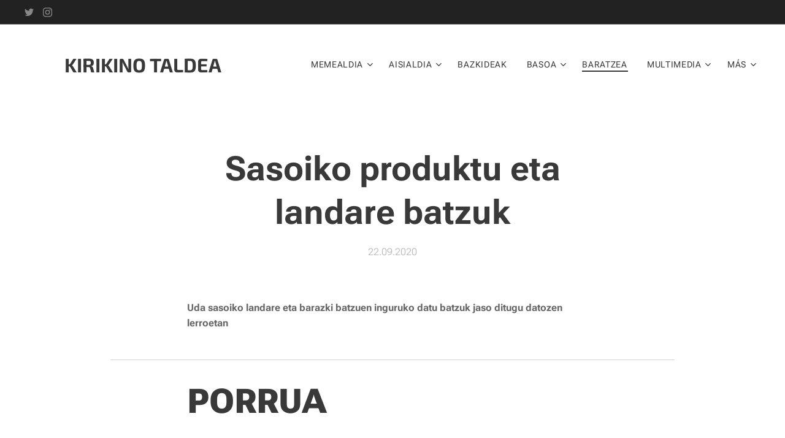

--- FILE ---
content_type: text/html; charset=UTF-8
request_url: https://www.kirikinotaldea.eus/l/sasoiko-produktu-eta-landare-batzuk/
body_size: 19807
content:
<!DOCTYPE html>
<html class="no-js" prefix="og: https://ogp.me/ns#" lang="es">
<head><link rel="preconnect" href="https://duyn491kcolsw.cloudfront.net" crossorigin><link rel="preconnect" href="https://fonts.gstatic.com" crossorigin><meta charset="utf-8"><link rel="shortcut icon" href="https://ef961cc7b7.clvaw-cdnwnd.com/7ca88672c943e609fe325be6eebbbb3f/200001323-ebf1debf1f/kirikinoren_logoa_tp.png?ph=ef961cc7b7"><link rel="apple-touch-icon" href="https://ef961cc7b7.clvaw-cdnwnd.com/7ca88672c943e609fe325be6eebbbb3f/200001323-ebf1debf1f/kirikinoren_logoa_tp.png?ph=ef961cc7b7"><link rel="icon" href="https://ef961cc7b7.clvaw-cdnwnd.com/7ca88672c943e609fe325be6eebbbb3f/200001323-ebf1debf1f/kirikinoren_logoa_tp.png?ph=ef961cc7b7">
    <meta http-equiv="X-UA-Compatible" content="IE=edge">
    <title>Sasoiko produktu eta landare batzuk :: Kirikino Taldea</title>
    <meta name="viewport" content="width=device-width,initial-scale=1">
    <meta name="msapplication-tap-highlight" content="no">
    
    <link href="https://duyn491kcolsw.cloudfront.net/files/0r/0rk/0rklmm.css?ph=ef961cc7b7" media="print" rel="stylesheet">
    <link href="https://duyn491kcolsw.cloudfront.net/files/2e/2e5/2e5qgh.css?ph=ef961cc7b7" media="screen and (min-width:100000em)" rel="stylesheet" data-type="cq" disabled>
    <link rel="stylesheet" href="https://duyn491kcolsw.cloudfront.net/files/41/41k/41kc5i.css?ph=ef961cc7b7"><link rel="stylesheet" href="https://duyn491kcolsw.cloudfront.net/files/3b/3b2/3b2e8e.css?ph=ef961cc7b7" media="screen and (min-width:37.5em)"><link rel="stylesheet" href="https://duyn491kcolsw.cloudfront.net/files/2v/2vp/2vpyx8.css?ph=ef961cc7b7" data-wnd_color_scheme_file=""><link rel="stylesheet" href="https://duyn491kcolsw.cloudfront.net/files/34/34q/34qmjb.css?ph=ef961cc7b7" data-wnd_color_scheme_desktop_file="" media="screen and (min-width:37.5em)" disabled=""><link rel="stylesheet" href="https://duyn491kcolsw.cloudfront.net/files/1j/1jo/1jorv9.css?ph=ef961cc7b7" data-wnd_additive_color_file=""><link rel="stylesheet" href="https://duyn491kcolsw.cloudfront.net/files/1h/1h9/1h9wuo.css?ph=ef961cc7b7" data-wnd_typography_file=""><link rel="stylesheet" href="https://duyn491kcolsw.cloudfront.net/files/04/04c/04c1ur.css?ph=ef961cc7b7" data-wnd_typography_desktop_file="" media="screen and (min-width:37.5em)" disabled=""><script>(()=>{let e=!1;const t=()=>{if(!e&&window.innerWidth>=600){for(let e=0,t=document.querySelectorAll('head > link[href*="css"][media="screen and (min-width:37.5em)"]');e<t.length;e++)t[e].removeAttribute("disabled");e=!0}};t(),window.addEventListener("resize",t),"container"in document.documentElement.style||fetch(document.querySelector('head > link[data-type="cq"]').getAttribute("href")).then((e=>{e.text().then((e=>{const t=document.createElement("style");document.head.appendChild(t),t.appendChild(document.createTextNode(e)),import("https://duyn491kcolsw.cloudfront.net/client/js.polyfill/container-query-polyfill.modern.js").then((()=>{let e=setInterval((function(){document.body&&(document.body.classList.add("cq-polyfill-loaded"),clearInterval(e))}),100)}))}))}))})()</script>
<link rel="preload stylesheet" href="https://duyn491kcolsw.cloudfront.net/files/2m/2m8/2m8msc.css?ph=ef961cc7b7" as="style"><meta name="description" content="Uda sasoiko landare eta barazki batzuen inguruko datu batzuk jaso ditugu datozen lerroetan"><meta name="keywords" content=""><meta name="generator" content="Webnode 2"><meta name="apple-mobile-web-app-capable" content="no"><meta name="apple-mobile-web-app-status-bar-style" content="black"><meta name="format-detection" content="telephone=no">



<meta property="og:url" content="https://kirikinotaldea.eus/l/sasoiko-produktu-eta-landare-batzuk/"><meta property="og:title" content="Sasoiko produktu eta landare batzuk :: Kirikino Taldea"><meta property="og:type" content="article"><meta property="og:description" content="Uda sasoiko landare eta barazki batzuen inguruko datu batzuk jaso ditugu datozen lerroetan"><meta property="og:site_name" content="Kirikino Taldea"><meta property="og:image" content="https://ef961cc7b7.clvaw-cdnwnd.com/7ca88672c943e609fe325be6eebbbb3f/200001446-56c3156c34/700/porrua.png?ph=ef961cc7b7"><meta property="og:article:published_time" content="2020-09-22T00:00:00+0200"><meta name="robots" content="index,follow"><link rel="canonical" href="https://www.kirikinotaldea.eus/l/sasoiko-produktu-eta-landare-batzuk/"><script>window.checkAndChangeSvgColor=function(c){try{var a=document.getElementById(c);if(a){c=[["border","borderColor"],["outline","outlineColor"],["color","color"]];for(var h,b,d,f=[],e=0,m=c.length;e<m;e++)if(h=window.getComputedStyle(a)[c[e][1]].replace(/\s/g,"").match(/^rgb[a]?\(([0-9]{1,3}),([0-9]{1,3}),([0-9]{1,3})/i)){b="";for(var g=1;3>=g;g++)b+=("0"+parseInt(h[g],10).toString(16)).slice(-2);"0"===b.charAt(0)&&(d=parseInt(b.substr(0,2),16),d=Math.max(16,d),b=d.toString(16)+b.slice(-4));f.push(c[e][0]+"="+b)}if(f.length){var k=a.getAttribute("data-src"),l=k+(0>k.indexOf("?")?"?":"&")+f.join("&");a.src!=l&&(a.src=l,a.outerHTML=a.outerHTML)}}}catch(n){}};</script><script>
		window._gtmDataLayer = window._gtmDataLayer || [];
		(function(w,d,s,l,i){w[l]=w[l]||[];w[l].push({'gtm.start':new Date().getTime(),event:'gtm.js'});
		var f=d.getElementsByTagName(s)[0],j=d.createElement(s),dl=l!='dataLayer'?'&l='+l:'';
		j.async=true;j.src='https://www.googletagmanager.com/gtm.js?id='+i+dl;f.parentNode.insertBefore(j,f);})
		(window,document,'script','_gtmDataLayer','GTM-542MMSL');</script></head>
<body class="l wt-blogpost l-default l-d-none b-btn-sq b-btn-s-l b-btn-dn b-btn-bw-2 img-d-n img-t-u img-h-o line-solid b-e-ds lbox-l c-s-n hn-tbg  hb-on  wnd-fe"><noscript>
				<iframe
				 src="https://www.googletagmanager.com/ns.html?id=GTM-542MMSL"
				 height="0"
				 width="0"
				 style="display:none;visibility:hidden"
				 >
				 </iframe>
			</noscript>

<div class="wnd-page l-page cs-gray ac-none t-t-fs-m t-t-fw-s t-t-sp-n t-t-d-n t-s-fs-s t-s-fw-s t-s-sp-n t-s-d-n t-p-fs-s t-p-fw-m t-p-sp-n t-h-fs-m t-h-fw-m t-h-sp-n t-bq-fs-m t-bq-fw-m t-bq-sp-n t-bq-d-q t-btn-fw-l t-nav-fw-l t-pd-fw-l t-nav-tt-u">
    <div class="l-w t cf t-18">
        <div class="l-bg cf">
            <div class="s-bg-l">
                
                
            </div>
        </div>
        <header class="l-h cf">
            <div class="sw cf">
	<div class="sw-c cf"><section class="s s-hb cf sc-d   wnd-w-max wnd-hbs-on">
	<div class="s-w cf">
		<div class="s-o cf">
			<div class="s-bg cf">
                <div class="s-bg-l">
                    
                    
                </div>
			</div>
			<div class="s-c">
                <div class="s-hb-c cf">
                    <div class="hb-si">
                        <div class="si">
    <div class="si-c"><a href="https://www.twitter.com/KirikinoTaldea" target="_blank" rel="noreferrer" title="Twitter"><svg xmlns="https://www.w3.org/2000/svg" viewBox="0 0 24 24" height="18px" width="18px"><path d="M23.953 4.57a10 10 0 01-2.825.775 4.958 4.958 0 002.163-2.723c-.951.555-2.005.959-3.127 1.184a4.92 4.92 0 00-8.384 4.482C7.69 8.095 4.067 6.13 1.64 3.162a4.822 4.822 0 00-.666 2.475c0 1.71.87 3.213 2.188 4.096a4.904 4.904 0 01-2.228-.616v.06a4.923 4.923 0 003.946 4.827 4.996 4.996 0 01-2.212.085 4.936 4.936 0 004.604 3.417 9.867 9.867 0 01-6.102 2.105c-.39 0-.779-.023-1.17-.067a13.995 13.995 0 007.557 2.209c9.053 0 13.998-7.496 13.998-13.985 0-.21 0-.42-.015-.63A9.935 9.935 0 0024 4.59z" fill="#bebebe"></path></svg></a><a href="https://www.instagram.com/kirikinotaldea/" target="_blank" rel="noreferrer" title="Instagram"><svg viewBox="0 0 24 24" xmlns="https://www.w3.org/2000/svg" height="18px" width="18px"><path d="M12 0C8.74 0 8.333.015 7.053.072 5.775.132 4.905.333 4.14.63c-.789.306-1.459.717-2.126 1.384S.935 3.35.63 4.14C.333 4.905.131 5.775.072 7.053.012 8.333 0 8.74 0 12s.015 3.667.072 4.947c.06 1.277.261 2.148.558 2.913a5.885 5.885 0 001.384 2.126A5.868 5.868 0 004.14 23.37c.766.296 1.636.499 2.913.558C8.333 23.988 8.74 24 12 24s3.667-.015 4.947-.072c1.277-.06 2.148-.262 2.913-.558a5.898 5.898 0 002.126-1.384 5.86 5.86 0 001.384-2.126c.296-.765.499-1.636.558-2.913.06-1.28.072-1.687.072-4.947s-.015-3.667-.072-4.947c-.06-1.277-.262-2.149-.558-2.913a5.89 5.89 0 00-1.384-2.126A5.847 5.847 0 0019.86.63c-.765-.297-1.636-.499-2.913-.558C15.667.012 15.26 0 12 0zm0 2.16c3.203 0 3.585.016 4.85.071 1.17.055 1.805.249 2.227.415.562.217.96.477 1.382.896.419.42.679.819.896 1.381.164.422.36 1.057.413 2.227.057 1.266.07 1.646.07 4.85s-.015 3.585-.074 4.85c-.061 1.17-.256 1.805-.421 2.227a3.81 3.81 0 01-.899 1.382 3.744 3.744 0 01-1.38.896c-.42.164-1.065.36-2.235.413-1.274.057-1.649.07-4.859.07-3.211 0-3.586-.015-4.859-.074-1.171-.061-1.816-.256-2.236-.421a3.716 3.716 0 01-1.379-.899 3.644 3.644 0 01-.9-1.38c-.165-.42-.359-1.065-.42-2.235-.045-1.26-.061-1.649-.061-4.844 0-3.196.016-3.586.061-4.861.061-1.17.255-1.814.42-2.234.21-.57.479-.96.9-1.381.419-.419.81-.689 1.379-.898.42-.166 1.051-.361 2.221-.421 1.275-.045 1.65-.06 4.859-.06l.045.03zm0 3.678a6.162 6.162 0 100 12.324 6.162 6.162 0 100-12.324zM12 16c-2.21 0-4-1.79-4-4s1.79-4 4-4 4 1.79 4 4-1.79 4-4 4zm7.846-10.405a1.441 1.441 0 01-2.88 0 1.44 1.44 0 012.88 0z" fill="#bebebe"></path></svg></a></div>
</div>
                    </div>
                    <div class="hb-ci">
                        
                    </div>
                    <div class="hb-ccy">
                        
                    </div>
                    <div class="hb-lang">
                        
                    </div>
                </div>
			</div>
		</div>
	</div>
</section><section data-space="true" class="s s-hn s-hn-default wnd-mt-classic wnd-na-c logo-classic sc-none   wnd-w-max wnd-nh-l hn-no-bg sc-w menu-default-underline-grow">
	<div class="s-w">
		<div class="s-o">

			<div class="s-bg">
                <div class="s-bg-l">
                    
                    
                </div>
			</div>

			<div class="h-w h-f wnd-fixed">

				<div class="n-l">
					<div class="s-c menu-nav">
						<div class="logo-block">
							<div class="b b-l logo logo-default logo-nb exo2 wnd-logo-with-text wnd-iar-1-1 logo-32 b-ls-l" id="wnd_LogoBlock_918305" data-wnd_mvc_type="wnd.fe.LogoBlock">
	<div class="b-l-c logo-content">
		<a class="b-l-link logo-link" href="/home/">

			<div class="b-l-image logo-image">
				<div class="b-l-image-w logo-image-cell">
                    <picture><source type="image/webp" srcset="https://ef961cc7b7.clvaw-cdnwnd.com/7ca88672c943e609fe325be6eebbbb3f/200006350-e6fcfe6fd2/450/kirikinoren_logoa_zurian_PNG_tp-0.webp?ph=ef961cc7b7 395w, https://ef961cc7b7.clvaw-cdnwnd.com/7ca88672c943e609fe325be6eebbbb3f/200006350-e6fcfe6fd2/700/kirikinoren_logoa_zurian_PNG_tp-0.webp?ph=ef961cc7b7 614w, https://ef961cc7b7.clvaw-cdnwnd.com/7ca88672c943e609fe325be6eebbbb3f/200006350-e6fcfe6fd2/kirikinoren_logoa_zurian_PNG_tp-0.webp?ph=ef961cc7b7 1684w" sizes="(min-width: 600px) 450px, (min-width: 360px) calc(100vw * 0.8), 100vw" ><img src="https://ef961cc7b7.clvaw-cdnwnd.com/7ca88672c943e609fe325be6eebbbb3f/200002220-4169641698/kirikinoren_logoa_zurian_PNG_tp-0.png?ph=ef961cc7b7" alt="" width="1684" height="1920" class="wnd-logo-img" ></picture>
				</div>
			</div>

			

			<div class="b-l-br logo-br"></div>

			<div class="b-l-text logo-text-wrapper">
				<div class="b-l-text-w logo-text">
					<span class="b-l-text-c logo-text-cell"><strong>KIRIKINO TALDEA</strong></span>
				</div>
			</div>

		</a>
	</div>
</div>
						</div>

						<div id="menu-slider">
							<div id="menu-block">
								<nav id="menu"><div class="menu-font menu-wrapper">
	<a href="#" class="menu-close" rel="nofollow" title="Close Menu"></a>
	<ul role="menubar" aria-label="Menú" class="level-1">
		<li role="none" class="wnd-with-submenu">
			<a class="menu-item" role="menuitem" href="/memealdia/"><span class="menu-item-text">Memealdia</span></a>
			<ul role="menubar" aria-label="Menú" class="level-2">
		<li role="none">
			<a class="menu-item" role="menuitem" href="/nola-egin-meme-bat/"><span class="menu-item-text">Nola egin meme bat?</span></a>
			
		</li>
	</ul>
		</li><li role="none" class="wnd-with-submenu">
			<a class="menu-item" role="menuitem" href="/aisialdia/"><span class="menu-item-text">Aisialdia</span></a>
			<ul role="menubar" aria-label="Menú" class="level-2">
		<li role="none">
			<a class="menu-item" role="menuitem" href="/errezetak/"><span class="menu-item-text">Errezetak</span></a>
			
		</li><li role="none">
			<a class="menu-item" role="menuitem" href="/eskulanak/"><span class="menu-item-text">Eskulanak</span></a>
			
		</li><li role="none">
			<a class="menu-item" role="menuitem" href="/proposamenak/"><span class="menu-item-text">Proposamenak</span></a>
			
		</li><li role="none">
			<a class="menu-item" role="menuitem" href="/esperimentuak/"><span class="menu-item-text">Esperimentuak</span></a>
			
		</li><li role="none">
			<a class="menu-item" role="menuitem" href="/txangoak/"><span class="menu-item-text">Txangoak</span></a>
			
		</li><li role="none">
			<a class="menu-item" role="menuitem" href="/gaubeltza/"><span class="menu-item-text">Gau beltza</span></a>
			
		</li>
	</ul>
		</li><li role="none">
			<a class="menu-item" role="menuitem" href="/bazkideak/"><span class="menu-item-text">Bazkideak</span></a>
			
		</li><li role="none" class="wnd-with-submenu">
			<a class="menu-item" role="menuitem" href="/basoa/"><span class="menu-item-text">Basoa</span></a>
			<ul role="menubar" aria-label="Menú" class="level-2">
		<li role="none">
			<a class="menu-item" role="menuitem" href="/liburutegia/"><span class="menu-item-text">Liburutegia</span></a>
			
		</li><li role="none">
			<a class="menu-item" role="menuitem" href="/muralak/"><span class="menu-item-text">Muralak</span></a>
			
		</li><li role="none">
			<a class="menu-item" role="menuitem" href="/rokodromoa/"><span class="menu-item-text">Rokodromoa</span></a>
			
		</li><li role="none">
			<a class="menu-item" role="menuitem" href="/basoko-txorien-gida/"><span class="menu-item-text">Basoko txorien gida</span></a>
			
		</li><li role="none">
			<a class="menu-item" role="menuitem" href="/basoko-zuhaitzen-gida/"><span class="menu-item-text">Basoko zuhaitzen gida</span></a>
			
		</li>
	</ul>
		</li><li role="none" class="wnd-active-path">
			<a class="menu-item" role="menuitem" href="/baratzea/"><span class="menu-item-text">Baratzea</span></a>
			
		</li><li role="none" class="wnd-with-submenu">
			<a class="menu-item" role="menuitem" href="/multimedia/"><span class="menu-item-text">Multimedia</span></a>
			<ul role="menubar" aria-label="Menú" class="level-2">
		<li role="none">
			<a class="menu-item" role="menuitem" href="/argazkiak/"><span class="menu-item-text">Argazkiak</span></a>
			
		</li><li role="none">
			<a class="menu-item" role="menuitem" href="/kirikino-irratia/"><span class="menu-item-text">Kirikino irratia</span></a>
			
		</li><li role="none">
			<a class="menu-item" role="menuitem" href="/hilabetekaria/"><span class="menu-item-text">Hiruhilabetekaria</span></a>
			
		</li>
	</ul>
		</li><li role="none">
			<a class="menu-item" role="menuitem" href="/hedabidea/"><span class="menu-item-text">Hedabidea</span></a>
			
		</li>
	</ul>
	<span class="more-text">Más</span>
</div></nav>
							</div>
						</div>

						<div class="cart-and-mobile">
							
							

							<div id="menu-mobile">
								<a href="#" id="menu-submit"><span></span>Menú</a>
							</div>
						</div>

					</div>
				</div>

			</div>

		</div>
	</div>
</section></div>
</div>
        </header>
        <main class="l-m cf">
            <div class="sw cf">
	<div class="sw-c cf"><section data-space="true" class="s s-hm s-hm-bdh s-bdh cf sc-w   wnd-w-narrow wnd-s-normal wnd-h-auto wnd-nh-l wnd-p-cc hn-no-bg hn-default">
    <div class="s-w cf">
	    <div class="s-o cf">
	        <div class="s-bg cf">
                <div class="s-bg-l">
                    
                    
                </div>
	        </div>
	        <div class="h-c s-c cf">
		        <div class="s-bdh-c b b-s-l b-s-r b-cs cf">
			        <div class="s-bdh-w">
			            <h1 class="s-bdh-t"><div class="ld">
	<span class="ld-c">Sasoiko produktu eta landare batzuk</span>
</div></h1>
			            <span class="s-bdh-d"><div class="ld">
	<span class="ld-c">22.09.2020</span>
</div></span>
			        </div>
		        </div>
	        </div>
	    </div>
    </div>
</section><section class="s s-basic cf sc-w   wnd-w-narrow wnd-s-normal wnd-h-auto" data-wnd_brightness="1" data-wnd_last_section>
	<div class="s-w cf">
		<div class="s-o s-fs cf">
			<div class="s-bg cf">
				<div class="s-bg-l">
                    
					
				</div>
			</div>
			<div class="s-c s-fs cf">
				<div class="ez cf">
	<div class="ez-c"><div class="b b-text cf">
	<div class="b-c b-text-c b-s b-s-t60 b-s-b60 b-cs cf"><p><strong>Uda sasoiko landare eta barazki batzuen inguruko datu batzuk jaso ditugu datozen lerroetan</strong></p></div>
</div><div class="b b-s b-hr-line line-auto">
    <hr class="line-style line-color">
</div><div class="b b-text cf">
	<div class="b-c b-text-c b-s b-s-t60 b-s-b60 b-cs cf"><h1><strong>PORRUA</strong></h1></div>
</div><div class="cw cf">
	<div class="cw-c cf"><div class="c cf" style="width:50%;">
	<div class="c-c cf"><div class="b b-text cf">
	<div class="b-c b-text-c b-s b-s-t60 b-s-b60 b-cs cf"><p><strong>Jatorria:</strong> Europa eta Asia<br><strong>Mota:</strong> barazkia<br>Txiza egiten eta odol zirkulazioari laguntzen du eta katarro eta   afonien aurkako barazki  onuragarria da porrua.</p></div>
</div></div>
</div><div class="c cf" style="width:50%;">
	<div class="c-c cf"><div class="gal-app b-gal b b-s" id="wnd_PhotoGalleryBlock_35593" data-content="{&quot;variant&quot;:&quot;horizontalFeed&quot;,&quot;gridCount&quot;:4,&quot;id&quot;:&quot;wnd_PhotoGalleryBlock_35593&quot;,&quot;items&quot;:[{&quot;id&quot;:200001446,&quot;title&quot;:&quot;&quot;,&quot;orientation&quot;:&quot;portrait&quot;,&quot;aspectRatio&quot;:&quot;98:277&quot;,&quot;size&quot;:{&quot;width&quot;:98,&quot;height&quot;:277},&quot;img&quot;:{&quot;mimeType&quot;:&quot;image/jpeg&quot;,&quot;src&quot;:&quot;https://ef961cc7b7.clvaw-cdnwnd.com/7ca88672c943e609fe325be6eebbbb3f/200001446-56c3156c34/porrua.png?ph=ef961cc7b7&quot;},&quot;sources&quot;:[{&quot;mimeType&quot;:&quot;image/png&quot;,&quot;sizes&quot;:[{&quot;width&quot;:98,&quot;height&quot;:277,&quot;src&quot;:&quot;https://ef961cc7b7.clvaw-cdnwnd.com/7ca88672c943e609fe325be6eebbbb3f/200001446-56c3156c34/450/porrua.png?ph=ef961cc7b7&quot;},{&quot;width&quot;:98,&quot;height&quot;:277,&quot;src&quot;:&quot;https://ef961cc7b7.clvaw-cdnwnd.com/7ca88672c943e609fe325be6eebbbb3f/200001446-56c3156c34/700/porrua.png?ph=ef961cc7b7&quot;},{&quot;width&quot;:98,&quot;height&quot;:277,&quot;src&quot;:&quot;https://ef961cc7b7.clvaw-cdnwnd.com/7ca88672c943e609fe325be6eebbbb3f/200001446-56c3156c34/porrua.png?ph=ef961cc7b7&quot;}]},{&quot;mimeType&quot;:&quot;image/webp&quot;,&quot;sizes&quot;:[{&quot;width&quot;:98,&quot;height&quot;:277,&quot;src&quot;:&quot;https://ef961cc7b7.clvaw-cdnwnd.com/7ca88672c943e609fe325be6eebbbb3f/200005064-4536045363/450/porrua.webp?ph=ef961cc7b7&quot;},{&quot;width&quot;:98,&quot;height&quot;:277,&quot;src&quot;:&quot;https://ef961cc7b7.clvaw-cdnwnd.com/7ca88672c943e609fe325be6eebbbb3f/200005064-4536045363/700/porrua.webp?ph=ef961cc7b7&quot;},{&quot;width&quot;:98,&quot;height&quot;:277,&quot;src&quot;:&quot;https://ef961cc7b7.clvaw-cdnwnd.com/7ca88672c943e609fe325be6eebbbb3f/200005064-4536045363/porrua.webp?ph=ef961cc7b7&quot;}]}]}]}">
</div></div>
</div></div>
</div><div class="b b-s b-hr-line line-auto">
    <hr class="line-style line-color">
</div><div class="b b-text cf">
	<div class="b-c b-text-c b-s b-s-t60 b-s-b60 b-cs cf"><h1><strong>ALBERJINIA</strong></h1></div>
</div><div class="cw cf">
	<div class="cw-c cf"><div class="c cf" style="width:50%;">
	<div class="c-c cf"><div class="b b-text cf">
	<div class="b-c b-text-c b-s b-s-t60 b-s-b60 b-cs cf"><p><strong>Jatorria:</strong> India<br><strong>Mota:</strong> fruitua, barazkia<br>Komunera joaten, kolesterola jaisten eta azukrea kontrolatzen laguntzen duen barazkia da, gainera, gibelarentzako lagungarria da</p></div>
</div></div>
</div><div class="c cf" style="width:50%;">
	<div class="c-c cf"><div class="gal-app b-gal b b-s" id="wnd_PhotoGalleryBlock_17950" data-content="{&quot;variant&quot;:&quot;horizontalFeed&quot;,&quot;gridCount&quot;:4,&quot;id&quot;:&quot;wnd_PhotoGalleryBlock_17950&quot;,&quot;items&quot;:[{&quot;id&quot;:200001445,&quot;title&quot;:&quot;&quot;,&quot;orientation&quot;:&quot;portrait&quot;,&quot;aspectRatio&quot;:&quot;52:109&quot;,&quot;size&quot;:{&quot;width&quot;:104,&quot;height&quot;:218},&quot;img&quot;:{&quot;mimeType&quot;:&quot;image/png&quot;,&quot;src&quot;:&quot;https://ef961cc7b7.clvaw-cdnwnd.com/7ca88672c943e609fe325be6eebbbb3f/200001445-0f2250f227/alberjinia.png?ph=ef961cc7b7&quot;},&quot;sources&quot;:[{&quot;mimeType&quot;:&quot;image/png&quot;,&quot;sizes&quot;:[{&quot;width&quot;:104,&quot;height&quot;:218,&quot;src&quot;:&quot;https://ef961cc7b7.clvaw-cdnwnd.com/7ca88672c943e609fe325be6eebbbb3f/200001445-0f2250f227/450/alberjinia.png?ph=ef961cc7b7&quot;},{&quot;width&quot;:104,&quot;height&quot;:218,&quot;src&quot;:&quot;https://ef961cc7b7.clvaw-cdnwnd.com/7ca88672c943e609fe325be6eebbbb3f/200001445-0f2250f227/700/alberjinia.png?ph=ef961cc7b7&quot;},{&quot;width&quot;:104,&quot;height&quot;:218,&quot;src&quot;:&quot;https://ef961cc7b7.clvaw-cdnwnd.com/7ca88672c943e609fe325be6eebbbb3f/200001445-0f2250f227/alberjinia.png?ph=ef961cc7b7&quot;}]},{&quot;mimeType&quot;:&quot;image/webp&quot;,&quot;sizes&quot;:[{&quot;width&quot;:104,&quot;height&quot;:218,&quot;src&quot;:&quot;https://ef961cc7b7.clvaw-cdnwnd.com/7ca88672c943e609fe325be6eebbbb3f/200005068-5a8fb5a8fe/450/alberjinia.webp?ph=ef961cc7b7&quot;},{&quot;width&quot;:104,&quot;height&quot;:218,&quot;src&quot;:&quot;https://ef961cc7b7.clvaw-cdnwnd.com/7ca88672c943e609fe325be6eebbbb3f/200005068-5a8fb5a8fe/700/alberjinia.webp?ph=ef961cc7b7&quot;},{&quot;width&quot;:104,&quot;height&quot;:218,&quot;src&quot;:&quot;https://ef961cc7b7.clvaw-cdnwnd.com/7ca88672c943e609fe325be6eebbbb3f/200005068-5a8fb5a8fe/alberjinia.webp?ph=ef961cc7b7&quot;}]}]}]}">
</div></div>
</div></div>
</div><div class="b b-s b-hr-line line-auto">
    <hr class="line-style line-color">
</div><div class="b b-text cf">
	<div class="b-c b-text-c b-s b-s-t60 b-s-b60 b-cs cf"><h1><strong>OREGANOA</strong></h1></div>
</div><div class="cw cf">
	<div class="cw-c cf"><div class="c cf" style="width:50%;">
	<div class="c-c cf"><div class="b b-text cf">
	<div class="b-c b-text-c b-s b-s-t60 b-s-b60 b-cs cf"><p><strong>Jatorria:</strong> Europa eta Asia<br><strong>Mota:</strong> landarea<br>Odol zirkulazioa hobetzen lagunduko du, gainera, txiza egiten eta azukrea kontrolatzeko lagungarria izan daitekeen landarea da.</p></div>
</div></div>
</div><div class="c cf" style="width:50%;">
	<div class="c-c cf"><div class="gal-app b-gal b b-s" id="wnd_PhotoGalleryBlock_8836" data-content="{&quot;variant&quot;:&quot;horizontalFeed&quot;,&quot;gridCount&quot;:4,&quot;id&quot;:&quot;wnd_PhotoGalleryBlock_8836&quot;,&quot;items&quot;:[{&quot;id&quot;:200001443,&quot;title&quot;:&quot;&quot;,&quot;orientation&quot;:&quot;portrait&quot;,&quot;aspectRatio&quot;:&quot;152:257&quot;,&quot;size&quot;:{&quot;width&quot;:152,&quot;height&quot;:257},&quot;img&quot;:{&quot;mimeType&quot;:&quot;image/jpeg&quot;,&quot;src&quot;:&quot;https://ef961cc7b7.clvaw-cdnwnd.com/7ca88672c943e609fe325be6eebbbb3f/200001443-4086140863/oreganoa.png?ph=ef961cc7b7&quot;},&quot;sources&quot;:[{&quot;mimeType&quot;:&quot;image/png&quot;,&quot;sizes&quot;:[{&quot;width&quot;:152,&quot;height&quot;:257,&quot;src&quot;:&quot;https://ef961cc7b7.clvaw-cdnwnd.com/7ca88672c943e609fe325be6eebbbb3f/200001443-4086140863/450/oreganoa.png?ph=ef961cc7b7&quot;},{&quot;width&quot;:152,&quot;height&quot;:257,&quot;src&quot;:&quot;https://ef961cc7b7.clvaw-cdnwnd.com/7ca88672c943e609fe325be6eebbbb3f/200001443-4086140863/700/oreganoa.png?ph=ef961cc7b7&quot;},{&quot;width&quot;:152,&quot;height&quot;:257,&quot;src&quot;:&quot;https://ef961cc7b7.clvaw-cdnwnd.com/7ca88672c943e609fe325be6eebbbb3f/200001443-4086140863/oreganoa.png?ph=ef961cc7b7&quot;}]},{&quot;mimeType&quot;:&quot;image/webp&quot;,&quot;sizes&quot;:[{&quot;width&quot;:152,&quot;height&quot;:257,&quot;src&quot;:&quot;https://ef961cc7b7.clvaw-cdnwnd.com/7ca88672c943e609fe325be6eebbbb3f/200005065-0663506639/450/oreganoa.webp?ph=ef961cc7b7&quot;},{&quot;width&quot;:152,&quot;height&quot;:257,&quot;src&quot;:&quot;https://ef961cc7b7.clvaw-cdnwnd.com/7ca88672c943e609fe325be6eebbbb3f/200005065-0663506639/700/oreganoa.webp?ph=ef961cc7b7&quot;},{&quot;width&quot;:152,&quot;height&quot;:257,&quot;src&quot;:&quot;https://ef961cc7b7.clvaw-cdnwnd.com/7ca88672c943e609fe325be6eebbbb3f/200005065-0663506639/oreganoa.webp?ph=ef961cc7b7&quot;}]}]}]}">
</div></div>
</div></div>
</div><div class="b b-s b-hr-line line-auto">
    <hr class="line-style line-color">
</div><div class="b b-text cf">
	<div class="b-c b-text-c b-s b-s-t60 b-s-b60 b-cs cf"><h1><strong>PERREXILA</strong></h1></div>
</div><div class="cw cf">
	<div class="cw-c cf"><div class="c cf" style="width:50%;">
	<div class="c-c cf"><div class="b b-text cf">
	<div class="b-c b-text-c b-s b-s-t60 b-s-b60 b-cs cf"><p><strong>Jatorria:</strong> Amerika eta Asia<br><strong>Mota:</strong> landarea<br>Gorputzen defentsak indartu eta onuragarria da giltzurrunarentzat. Komunera joateko landare lagungarria</p></div>
</div></div>
</div><div class="c cf" style="width:50%;">
	<div class="c-c cf"><div class="gal-app b-gal b b-s" id="wnd_PhotoGalleryBlock_65862" data-content="{&quot;variant&quot;:&quot;horizontalFeed&quot;,&quot;gridCount&quot;:4,&quot;id&quot;:&quot;wnd_PhotoGalleryBlock_65862&quot;,&quot;items&quot;:[{&quot;id&quot;:200001444,&quot;title&quot;:&quot;&quot;,&quot;orientation&quot;:&quot;portrait&quot;,&quot;aspectRatio&quot;:&quot;192:265&quot;,&quot;size&quot;:{&quot;width&quot;:192,&quot;height&quot;:265},&quot;img&quot;:{&quot;mimeType&quot;:&quot;image/png&quot;,&quot;src&quot;:&quot;https://ef961cc7b7.clvaw-cdnwnd.com/7ca88672c943e609fe325be6eebbbb3f/200001444-3207232074/perrexila.png?ph=ef961cc7b7&quot;},&quot;sources&quot;:[{&quot;mimeType&quot;:&quot;image/png&quot;,&quot;sizes&quot;:[{&quot;width&quot;:192,&quot;height&quot;:265,&quot;src&quot;:&quot;https://ef961cc7b7.clvaw-cdnwnd.com/7ca88672c943e609fe325be6eebbbb3f/200001444-3207232074/450/perrexila.png?ph=ef961cc7b7&quot;},{&quot;width&quot;:192,&quot;height&quot;:265,&quot;src&quot;:&quot;https://ef961cc7b7.clvaw-cdnwnd.com/7ca88672c943e609fe325be6eebbbb3f/200001444-3207232074/700/perrexila.png?ph=ef961cc7b7&quot;},{&quot;width&quot;:192,&quot;height&quot;:265,&quot;src&quot;:&quot;https://ef961cc7b7.clvaw-cdnwnd.com/7ca88672c943e609fe325be6eebbbb3f/200001444-3207232074/perrexila.png?ph=ef961cc7b7&quot;}]},{&quot;mimeType&quot;:&quot;image/webp&quot;,&quot;sizes&quot;:[{&quot;width&quot;:192,&quot;height&quot;:265,&quot;src&quot;:&quot;https://ef961cc7b7.clvaw-cdnwnd.com/7ca88672c943e609fe325be6eebbbb3f/200005066-d4a99d4a9d/450/perrexila.webp?ph=ef961cc7b7&quot;},{&quot;width&quot;:192,&quot;height&quot;:265,&quot;src&quot;:&quot;https://ef961cc7b7.clvaw-cdnwnd.com/7ca88672c943e609fe325be6eebbbb3f/200005066-d4a99d4a9d/700/perrexila.webp?ph=ef961cc7b7&quot;},{&quot;width&quot;:192,&quot;height&quot;:265,&quot;src&quot;:&quot;https://ef961cc7b7.clvaw-cdnwnd.com/7ca88672c943e609fe325be6eebbbb3f/200005066-d4a99d4a9d/perrexila.webp?ph=ef961cc7b7&quot;}]}]}]}">
</div></div>
</div></div>
</div></div>
</div>
			</div>
		</div>
	</div>
</section></div>
</div>
<div class="s-bdf b-s b-s-t200 b-cs wnd-disabled" data-wnd_social_buttons="true">
	<div class="s-bdf-share b-s-b200"></div>
	<div class="s-bdf-comments"></div>
	<div class="s-bdf-html"></div>
</div>

        </main>
        <footer class="l-f cf">
            <div class="sw cf">
	<div class="sw-c cf"><section data-wn-border-element="s-f-border" class="s s-f s-f-edit sc-m wnd-background-solid  wnd-w-default wnd-s-high wnd-h-auto">
	<div class="s-w">
		<div class="s-o">
			<div class="s-bg">
                <div class="s-bg-l" style="background-color:#101010">
                    
                    
                </div>
			</div>
			<div class="s-f-ez">
				<div class="s-c s-f-border">
					<div>
						<div class="ez cf wnd-no-cols">
	<div class="ez-c"><div class="b b-text cf">
	<div class="b-c b-text-c b-s b-s-t60 b-s-b60 b-cs cf"><h2><strong>Kirikino Atseden Taldea Elkartea</strong></h2>

<p><strong>Egoitza</strong><br>Gardea kalea 28, GKG 22 gela, Laudio, 01400<br>Isasi bidea 3, Laudio institutua, Basoa (koloretako etxea), Laudio, 01400</p>

<p><strong>Telefonoa</strong><br>
(+34) 688 726 665</p>

<p><strong>Emailak</strong><br><a href="mailto:kirikinolaudio@gmail.com" target="_blank">kirikinolaudio@gmail.com</a><br><a href="mailto:erredakzioakirikino@gmail.com" target="_blank">erredakzioakirikino@gmail.com</a><br><a href="mailto:izenemateakirikino@gmail.com" target="_blank">izenemateakirikino@gmail.com</a>&nbsp;</p>
</div>
</div><div class="b b-s b-hr-line line-auto">
    <hr class="line-style line-color">
</div><div class="b b-text cf">
	<div class="b-c b-text-c b-s b-s-t60 b-s-b60 b-cs cf"><p>Lan hau <a href="https://creativecommons.org/licenses/by-sa/4.0/" target="_blank">Creative Commons Aitortu-PartekatuBerdin 4.0 Nazioartekoa lizentzia</a> baten mende dago.<br></p></div>
</div></div>
</div>
					</div>
				</div>
			</div>
			<div class="s-c s-f-l-w">
				<div class="s-f-l b-s b-s-t0 b-s-b0">
					<div class="s-f-l-c s-f-l-c-first">
						<div class="s-f-sf">
                            <span class="sf b">
<span class="sf-content sf-c link">Kirikino Atseden Taldea Elkartea 2023</span>
</span>
                            
                            
                            
                            
						</div>
					</div>
					<div class="s-f-l-c s-f-l-c-last">
						<div class="s-f-lang lang-select cf">
	
</div>
					</div>
                    <div class="s-f-l-c s-f-l-c-currency">
                        <div class="s-f-ccy ccy-select cf">
	
</div>
                    </div>
				</div>
			</div>
		</div>
	</div>
	<div class="s-f-bg-stripe"></div>
</section></div>
</div>
        </footer>
    </div>
    
</div>


<script src="https://duyn491kcolsw.cloudfront.net/files/3e/3em/3eml8v.js?ph=ef961cc7b7" crossorigin="anonymous" type="module"></script><script>document.querySelector(".wnd-fe")&&[...document.querySelectorAll(".c")].forEach((e=>{const t=e.querySelector(".b-text:only-child");t&&""===t.querySelector(".b-text-c").innerText&&e.classList.add("column-empty")}))</script>


<script src="https://duyn491kcolsw.cloudfront.net/client.fe/js.compiled/lang.es.2086.js?ph=ef961cc7b7" crossorigin="anonymous"></script><script src="https://duyn491kcolsw.cloudfront.net/client.fe/js.compiled/compiled.multi.2-2193.js?ph=ef961cc7b7" crossorigin="anonymous"></script><script>var wnd = wnd || {};wnd.$data = {"image_content_items":{"wnd_ThumbnailBlock_438667":{"id":"wnd_ThumbnailBlock_438667","type":"wnd.pc.ThumbnailBlock"},"wnd_Section_default_722472":{"id":"wnd_Section_default_722472","type":"wnd.pc.Section"},"wnd_PhotoGalleryBlock_8836":{"id":"wnd_PhotoGalleryBlock_8836","type":"wnd.pc.PhotoGalleryBlock"},"wnd_PhotoGalleryBlock_65862":{"id":"wnd_PhotoGalleryBlock_65862","type":"wnd.pc.PhotoGalleryBlock"},"wnd_PhotoGalleryBlock_17950":{"id":"wnd_PhotoGalleryBlock_17950","type":"wnd.pc.PhotoGalleryBlock"},"wnd_PhotoGalleryBlock_35593":{"id":"wnd_PhotoGalleryBlock_35593","type":"wnd.pc.PhotoGalleryBlock"},"wnd_LogoBlock_918305":{"id":"wnd_LogoBlock_918305","type":"wnd.pc.LogoBlock"},"wnd_FooterSection_footer_590480":{"id":"wnd_FooterSection_footer_590480","type":"wnd.pc.FooterSection"}},"svg_content_items":{"wnd_LogoBlock_918305":{"id":"wnd_LogoBlock_918305","type":"wnd.pc.LogoBlock"}},"content_items":[],"eshopSettings":{"ESHOP_SETTINGS_DISPLAY_PRICE_WITHOUT_VAT":false,"ESHOP_SETTINGS_DISPLAY_ADDITIONAL_VAT":false,"ESHOP_SETTINGS_DISPLAY_SHIPPING_COST":false},"project_info":{"isMultilanguage":false,"isMulticurrency":false,"eshop_tax_enabled":"1","country_code":"","contact_state":null,"eshop_tax_type":"VAT","eshop_discounts":true,"graphQLURL":"https:\/\/kirikinotaldea.eus\/servers\/graphql\/","iubendaSettings":{"cookieBarCode":"","cookiePolicyCode":"","privacyPolicyCode":"","termsAndConditionsCode":""}}};</script><script>wnd.$system = {"fileSystemType":"aws_s3","localFilesPath":"https:\/\/www.kirikinotaldea.eus\/_files\/","awsS3FilesPath":"https:\/\/ef961cc7b7.clvaw-cdnwnd.com\/7ca88672c943e609fe325be6eebbbb3f\/","staticFiles":"https:\/\/duyn491kcolsw.cloudfront.net\/files","isCms":false,"staticCDNServers":["https:\/\/duyn491kcolsw.cloudfront.net\/"],"fileUploadAllowExtension":["jpg","jpeg","jfif","png","gif","bmp","ico","svg","webp","tiff","pdf","doc","docx","ppt","pptx","pps","ppsx","odt","xls","xlsx","txt","rtf","mp3","wma","wav","ogg","amr","flac","m4a","3gp","avi","wmv","mov","mpg","mkv","mp4","mpeg","m4v","swf","gpx","stl","csv","xml","txt","dxf","dwg","iges","igs","step","stp"],"maxUserFormFileLimit":4194304,"frontendLanguage":"es","backendLanguage":"es","frontendLanguageId":"1","page":{"id":50000001,"identifier":"l","template":{"id":200000646,"styles":{"background":{"default":null},"additiveColor":"ac-none","scheme":"cs-gray","imageTitle":"img-t-u","imageHover":"img-h-o","imageStyle":"img-d-n","buttonDecoration":"b-btn-dn","buttonStyle":"b-btn-sq","buttonSize":"b-btn-s-l","buttonBorders":"b-btn-bw-2","lightboxStyle":"lbox-l","eshopGridItemStyle":"b-e-ds","eshopGridItemAlign":"b-e-c","columnSpaces":"c-s-n","layoutType":"l-default","layoutDecoration":"l-d-none","formStyle":"light","menuType":"","menuStyle":"menu-default-underline-grow","sectionWidth":"wnd-w-narrow","sectionSpace":"wnd-s-normal","typography":"t-18_new","acHeadings":false,"acSubheadings":false,"acIcons":false,"acOthers":false,"acMenu":false,"buttonWeight":"t-btn-fw-l","productWeight":"t-pd-fw-l","menuWeight":"t-nav-fw-l","lineStyle":"line-solid","headerType":"one_claim","headerBarStyle":"hb-on","typoTitleSizes":"t-t-fs-m","typoTitleWeights":"t-t-fw-s","typoTitleSpacings":"t-t-sp-n","typoTitleDecorations":"t-t-d-n","typoHeadingSizes":"t-h-fs-m","typoHeadingWeights":"t-h-fw-m","typoHeadingSpacings":"t-h-sp-n","typoSubtitleSizes":"t-s-fs-s","typoSubtitleWeights":"t-s-fw-s","typoSubtitleSpacings":"t-s-sp-n","typoSubtitleDecorations":"t-s-d-n","typoParagraphSizes":"t-p-fs-s","typoParagraphWeights":"t-p-fw-m","typoParagraphSpacings":"t-p-sp-n","typoBlockquoteSizes":"t-bq-fs-m","typoBlockquoteWeights":"t-bq-fw-m","typoBlockquoteSpacings":"t-bq-sp-n","typoBlockquoteDecorations":"t-bq-d-q","menuTextTransform":"t-nav-tt-u"}},"layout":"blog_detail","name":"Sasoiko produktu eta landare batzuk","html_title":null,"language":"es","langId":1,"isHomepage":false,"meta_description":null,"meta_keywords":null,"header_code":null,"footer_code":null,"styles":null,"countFormsEntries":[]},"listingsPrefix":"\/l\/","productPrefix":"\/p\/","cartPrefix":"\/cart\/","checkoutPrefix":"\/checkout\/","searchPrefix":"\/search\/","isCheckout":false,"isEshop":false,"hasBlog":true,"isProductDetail":false,"isListingDetail":true,"listing_page":{"id":200003093,"template_id":50000000,"link":"\/baratzea\/","identifier":"sasoiko-produktu-eta-landare-batzuk"},"hasEshopAnalytics":false,"gTagId":null,"gAdsId":null,"format":{"be":{"DATE_TIME":{"mask":"%d.%m.%Y %H:%M","regexp":"^(((0?[1-9]|[1,2][0-9]|3[0,1])\\.(0?[1-9]|1[0-2])\\.[0-9]{1,4})(( [0-1][0-9]| 2[0-3]):[0-5][0-9])?|(([0-9]{4}(0[1-9]|1[0-2])(0[1-9]|[1,2][0-9]|3[0,1])(0[0-9]|1[0-9]|2[0-3])[0-5][0-9][0-5][0-9])))?$"},"DATE":{"mask":"%d.%m.%Y","regexp":"^((0?[1-9]|[1,2][0-9]|3[0,1])\\.(0?[1-9]|1[0-2])\\.[0-9]{1,4})$"},"CURRENCY":{"mask":{"point":",","thousands":".","decimals":2,"mask":"%s","zerofill":true}}},"fe":{"DATE_TIME":{"mask":"%d.%m.%Y %H:%M","regexp":"^(((0?[1-9]|[1,2][0-9]|3[0,1])\\.(0?[1-9]|1[0-2])\\.[0-9]{1,4})(( [0-1][0-9]| 2[0-3]):[0-5][0-9])?|(([0-9]{4}(0[1-9]|1[0-2])(0[1-9]|[1,2][0-9]|3[0,1])(0[0-9]|1[0-9]|2[0-3])[0-5][0-9][0-5][0-9])))?$"},"DATE":{"mask":"%d.%m.%Y","regexp":"^((0?[1-9]|[1,2][0-9]|3[0,1])\\.(0?[1-9]|1[0-2])\\.[0-9]{1,4})$"},"CURRENCY":{"mask":{"point":",","thousands":".","decimals":2,"mask":"%s","zerofill":true}}}},"e_product":null,"listing_item":{"id":200003108,"name":"Sasoiko produktu eta landare batzuk","identifier":"sasoiko-produktu-eta-landare-batzuk","date":"20200922000000","meta_description":null,"meta_keywords":null,"html_title":null,"styles":null,"content_items":{"wnd_PerexBlock_696618":{"type":"wnd.pc.PerexBlock","id":"wnd_PerexBlock_696618","context":"page","text":"\u003Cp\u003E\u003Cstrong\u003EUda sasoiko landare eta barazki batzuen inguruko datu batzuk jaso ditugu datozen lerroetan\u003C\/strong\u003E\u003C\/p\u003E"},"wnd_ThumbnailBlock_438667":{"type":"wnd.pc.ThumbnailBlock","id":"wnd_ThumbnailBlock_438667","context":"page","style":{"background":{"default":{"default":"wnd-background-image"}},"backgroundSettings":{"default":{"default":{"id":200001446,"src":"200001446-56c3156c34\/porrua.png","dataType":"filesystem_files","width":98,"height":277,"mediaType":"myImages","mime":"","alternatives":{"image\/webp":{"id":200005064,"src":"200005064-4536045363\/porrua.webp","dataType":"filesystem_files","width":"98","height":"277","mime":"image\/webp"}}}}}},"refs":{"filesystem_files":[{"filesystem_files.id":200001446}]}},"wnd_SectionWrapper_64042":{"type":"wnd.pc.SectionWrapper","id":"wnd_SectionWrapper_64042","context":"page","content":["wnd_BlogDetailHeaderSection_blog_detail_header_273436","wnd_Section_default_722472"]},"wnd_BlogDetailHeaderSection_blog_detail_header_273436":{"id":"wnd_BlogDetailHeaderSection_blog_detail_header_273436","type":"wnd.pc.BlogDetailHeaderSection","contentIdentifier":"blog_detail_header","context":"page","content":{"default":["wnd_ListingDataBlock_935586","wnd_ListingDataBlock_730692"],"default_box":["wnd_ListingDataBlock_935586","wnd_ListingDataBlock_730692"]},"contentMap":{"wnd.pc.ListingDataBlock":{"name":"wnd_ListingDataBlock_935586","date":"wnd_ListingDataBlock_730692"}},"style":{"sectionColor":{"default":"sc-w"},"sectionWidth":{"default":"wnd-w-narrow"},"sectionSpace":{"default":"wnd-s-normal"},"sectionHeight":{"default":"wnd-h-auto"},"sectionPosition":{"default":"wnd-p-cc"}},"variant":{"default":"default"}},"wnd_ListingDataBlock_935586":{"type":"wnd.pc.ListingDataBlock","id":"wnd_ListingDataBlock_935586","context":"page","refDataType":"listing_items","refDataKey":"listing_items.name","refDataId":200001669},"wnd_ListingDataBlock_730692":{"type":"wnd.pc.ListingDataBlock","id":"wnd_ListingDataBlock_730692","context":"page","refDataType":"listing_items","refDataKey":"listing_items.date","refDataId":200001669},"wnd_Section_default_722472":{"type":"wnd.pc.Section","contentIdentifier":"default","id":"wnd_Section_default_722472","context":"page","content":{"default":["wnd_EditZone_586440"],"default_box":["wnd_EditZone_586440"]},"contentMap":{"wnd.pc.EditZone":{"master-01":"wnd_EditZone_586440"}},"style":{"sectionColor":{"default":"sc-w"},"sectionWidth":{"default":"wnd-w-narrow"},"sectionSpace":{"default":"wnd-s-normal"},"sectionHeight":{"default":"wnd-h-auto"},"sectionPosition":{"default":"wnd-p-cc"}},"variant":{"default":"default"},"brightness":1},"wnd_EditZone_586440":{"type":"wnd.pc.EditZone","id":"wnd_EditZone_586440","context":"page","content":["wnd_TextBlock_341542","wnd_HrLineBlock_23812","wnd_TextBlock_37630","wnd_ContentZoneColWrapper_82592","wnd_HrLineBlock_14990","wnd_TextBlock_6307","wnd_ContentZoneColWrapper_8122","wnd_HrLineBlock_91159","wnd_TextBlock_7126","wnd_ContentZoneColWrapper_67535","wnd_HrLineBlock_29693","wnd_TextBlock_15764","wnd_ContentZoneColWrapper_95983"]},"wnd_TextBlock_341542":{"type":"wnd.pc.TextBlock","id":"wnd_TextBlock_341542","context":"page","code":"\u003Cp\u003E\u003Cstrong\u003EUda sasoiko landare eta barazki batzuen inguruko datu batzuk jaso ditugu datozen lerroetan\u003C\/strong\u003E\u003C\/p\u003E"},"wnd_HrLineBlock_23812":{"id":"wnd_HrLineBlock_23812","context":"page","type":"wnd.pc.HrLineBlock"},"wnd_TextBlock_37630":{"id":"wnd_TextBlock_37630","context":"page","code":"\u003Ch1\u003E\u003Cstrong\u003EPORRUA\u003C\/strong\u003E\u003C\/h1\u003E","type":"wnd.pc.TextBlock"},"wnd_TextBlock_75815":{"id":"wnd_TextBlock_75815","context":"page","code":"\u003Cp\u003E\u003Cstrong\u003EJatorria:\u003C\/strong\u003E Europa eta Asia\u003Cbr\u003E\u003Cstrong\u003EMota:\u003C\/strong\u003E barazkia\u003Cbr\u003ETxiza egiten eta odol zirkulazioari laguntzen du eta katarro eta   afonien aurkako barazki  onuragarria da porrua.\u003C\/p\u003E","type":"wnd.pc.TextBlock"},"wnd_HrLineBlock_14990":{"id":"wnd_HrLineBlock_14990","context":"page","type":"wnd.pc.HrLineBlock"},"wnd_TextBlock_6307":{"id":"wnd_TextBlock_6307","context":"page","code":"\u003Ch1\u003E\u003Cstrong\u003EALBERJINIA\u003C\/strong\u003E\u003C\/h1\u003E","type":"wnd.pc.TextBlock"},"wnd_TextBlock_33402":{"id":"wnd_TextBlock_33402","context":"page","code":"\u003Cp\u003E\u003Cstrong\u003EJatorria:\u003C\/strong\u003E India\u003Cbr\u003E\u003Cstrong\u003EMota:\u003C\/strong\u003E fruitua, barazkia\u003Cbr\u003EKomunera joaten, kolesterola jaisten eta azukrea kontrolatzen laguntzen duen barazkia da, gainera, gibelarentzako lagungarria da\u003C\/p\u003E","type":"wnd.pc.TextBlock"},"wnd_HrLineBlock_91159":{"id":"wnd_HrLineBlock_91159","context":"page","type":"wnd.pc.HrLineBlock"},"wnd_TextBlock_7126":{"id":"wnd_TextBlock_7126","context":"page","code":"\u003Ch1\u003E\u003Cstrong\u003EOREGANOA\u003C\/strong\u003E\u003C\/h1\u003E","type":"wnd.pc.TextBlock"},"wnd_TextBlock_86873":{"id":"wnd_TextBlock_86873","context":"page","code":"\u003Cp\u003E\u003Cstrong\u003EJatorria:\u003C\/strong\u003E Europa eta Asia\u003Cbr\u003E\u003Cstrong\u003EMota:\u003C\/strong\u003E landarea\u003Cbr\u003EOdol zirkulazioa hobetzen lagunduko du, gainera, txiza egiten eta azukrea kontrolatzeko lagungarria izan daitekeen landarea da.\u003C\/p\u003E","type":"wnd.pc.TextBlock"},"wnd_HrLineBlock_29693":{"id":"wnd_HrLineBlock_29693","context":"page","type":"wnd.pc.HrLineBlock"},"wnd_TextBlock_15764":{"id":"wnd_TextBlock_15764","context":"page","code":"\u003Ch1\u003E\u003Cstrong\u003EPERREXILA\u003C\/strong\u003E\u003C\/h1\u003E","type":"wnd.pc.TextBlock"},"wnd_TextBlock_42827":{"id":"wnd_TextBlock_42827","context":"page","code":"\u003Cp\u003E\u003Cstrong\u003EJatorria:\u003C\/strong\u003E Amerika eta Asia\u003Cbr\u003E\u003Cstrong\u003EMota:\u003C\/strong\u003E landarea\u003Cbr\u003EGorputzen defentsak indartu eta onuragarria da giltzurrunarentzat. Komunera joateko landare lagungarria\u003C\/p\u003E","type":"wnd.pc.TextBlock"},"wnd_PhotoGalleryBlock_8836":{"id":"wnd_PhotoGalleryBlock_8836","context":"page","content":["wnd_PhotoImageBlock_40261"],"variant":"horizontalFeed","limit":20,"type":"wnd.pc.PhotoGalleryBlock"},"wnd_PhotoImageBlock_40261":{"id":"wnd_PhotoImageBlock_40261","context":"page","description":"","image":{"id":200001443,"src":"200001443-4086140863\/oreganoa.png","dataType":"filesystem_files","width":152,"height":257,"alternatives":{"image\/webp":{"id":200005065,"src":"200005065-0663506639\/oreganoa.webp","dataType":"filesystem_files","width":"152","height":"257","mime":"image\/webp"}}},"type":"wnd.pc.PhotoImageBlock","refs":{"filesystem_files":[{"filesystem_files.id":200001443}]}},"wnd_ContentZoneColWrapper_67535":{"id":"wnd_ContentZoneColWrapper_67535","context":"page","content":["wnd_ContentZoneCol_82387","wnd_ContentZoneCol_53914"],"type":"wnd.pc.ContentZoneColWrapper","widthPercentage":0.104},"wnd_ContentZoneCol_82387":{"id":"wnd_ContentZoneCol_82387","context":"page","content":["wnd_TextBlock_86873"],"type":"wnd.pc.ContentZoneCol","style":{"width":50}},"wnd_ContentZoneCol_53914":{"id":"wnd_ContentZoneCol_53914","context":"page","content":["wnd_PhotoGalleryBlock_8836"],"type":"wnd.pc.ContentZoneCol","style":{"width":50}},"wnd_PhotoGalleryBlock_65862":{"id":"wnd_PhotoGalleryBlock_65862","context":"page","content":["wnd_PhotoImageBlock_10507"],"variant":"horizontalFeed","limit":20,"type":"wnd.pc.PhotoGalleryBlock"},"wnd_PhotoImageBlock_10507":{"id":"wnd_PhotoImageBlock_10507","context":"page","description":"","image":{"id":200001444,"src":"200001444-3207232074\/perrexila.png","dataType":"filesystem_files","width":192,"height":265,"mime":"image\/png","alternatives":{"image\/webp":{"id":200005066,"src":"\/perrexila.webp","dataType":"filesystem_files","width":"192","height":"265","mime":"image\/webp"}}},"type":"wnd.pc.PhotoImageBlock","refs":{"filesystem_files":[{"filesystem_files.id":200001444}]}},"wnd_ContentZoneColWrapper_95983":{"id":"wnd_ContentZoneColWrapper_95983","context":"page","content":["wnd_ContentZoneCol_79510","wnd_ContentZoneCol_33010"],"type":"wnd.pc.ContentZoneColWrapper","widthPercentage":0.104},"wnd_ContentZoneCol_79510":{"id":"wnd_ContentZoneCol_79510","context":"page","content":["wnd_TextBlock_42827"],"type":"wnd.pc.ContentZoneCol","style":{"width":50}},"wnd_ContentZoneCol_33010":{"id":"wnd_ContentZoneCol_33010","context":"page","content":["wnd_PhotoGalleryBlock_65862"],"type":"wnd.pc.ContentZoneCol","style":{"width":50}},"wnd_PhotoGalleryBlock_17950":{"id":"wnd_PhotoGalleryBlock_17950","context":"page","content":["wnd_PhotoImageBlock_37432"],"variant":"horizontalFeed","limit":20,"type":"wnd.pc.PhotoGalleryBlock"},"wnd_PhotoImageBlock_37432":{"id":"wnd_PhotoImageBlock_37432","context":"page","description":"","image":{"id":200001445,"src":"200001445-0f2250f227\/alberjinia.png","dataType":"filesystem_files","width":104,"height":218,"mime":"image\/png","alternatives":{"image\/webp":{"id":200005068,"src":"200005068-5a8fb5a8fe\/alberjinia.webp","dataType":"filesystem_files","width":"104","height":"218","mime":"image\/webp"}}},"type":"wnd.pc.PhotoImageBlock","refs":{"filesystem_files":[{"filesystem_files.id":200001445}]}},"wnd_ContentZoneColWrapper_8122":{"id":"wnd_ContentZoneColWrapper_8122","context":"page","content":["wnd_ContentZoneCol_78526","wnd_ContentZoneCol_79056"],"type":"wnd.pc.ContentZoneColWrapper","widthPercentage":0.104},"wnd_ContentZoneCol_78526":{"id":"wnd_ContentZoneCol_78526","context":"page","content":["wnd_TextBlock_33402"],"type":"wnd.pc.ContentZoneCol","style":{"width":50}},"wnd_ContentZoneCol_79056":{"id":"wnd_ContentZoneCol_79056","context":"page","content":["wnd_PhotoGalleryBlock_17950"],"type":"wnd.pc.ContentZoneCol","style":{"width":50}},"wnd_PhotoGalleryBlock_35593":{"id":"wnd_PhotoGalleryBlock_35593","context":"page","content":["wnd_PhotoImageBlock_67321"],"variant":"horizontalFeed","limit":20,"type":"wnd.pc.PhotoGalleryBlock"},"wnd_PhotoImageBlock_67321":{"id":"wnd_PhotoImageBlock_67321","context":"page","description":"","image":{"id":200001446,"src":"200001446-56c3156c34\/porrua.png","dataType":"filesystem_files","width":98,"height":277,"alternatives":{"image\/webp":{"id":200005064,"src":"200005064-4536045363\/porrua.webp","dataType":"filesystem_files","width":"98","height":"277","mime":"image\/webp"}}},"type":"wnd.pc.PhotoImageBlock","refs":{"filesystem_files":[{"filesystem_files.id":200001446}]}},"wnd_ContentZoneColWrapper_82592":{"id":"wnd_ContentZoneColWrapper_82592","context":"page","content":["wnd_ContentZoneCol_28249","wnd_ContentZoneCol_93722"],"type":"wnd.pc.ContentZoneColWrapper","widthPercentage":0.104},"wnd_ContentZoneCol_28249":{"id":"wnd_ContentZoneCol_28249","context":"page","content":["wnd_TextBlock_75815"],"type":"wnd.pc.ContentZoneCol","style":{"width":50}},"wnd_ContentZoneCol_93722":{"id":"wnd_ContentZoneCol_93722","context":"page","content":["wnd_PhotoGalleryBlock_35593"],"type":"wnd.pc.ContentZoneCol","style":{"width":50}}}},"feReleasedFeatures":{"dualCurrency":false,"HeurekaSatisfactionSurvey":true,"productAvailability":true},"labels":{"dualCurrency.fixedRate":"","invoicesGenerator.W2EshopInvoice.alreadyPayed":"\u00a1No pagar! - Ya pagado","invoicesGenerator.W2EshopInvoice.amount":"Cantidad:","invoicesGenerator.W2EshopInvoice.contactInfo":"Informaci\u00f3n de contacto:","invoicesGenerator.W2EshopInvoice.couponCode":"C\u00f3digo promocional:","invoicesGenerator.W2EshopInvoice.customer":"Cliente:","invoicesGenerator.W2EshopInvoice.dateOfIssue":"Fecha de emisi\u00f3n:","invoicesGenerator.W2EshopInvoice.dateOfTaxableSupply":"Fecha de suministro imponible:","invoicesGenerator.W2EshopInvoice.dic":"N\u00famero reg. IVA :","invoicesGenerator.W2EshopInvoice.discount":"Descuento","invoicesGenerator.W2EshopInvoice.dueDate":"Fecha de vencimiento:","invoicesGenerator.W2EshopInvoice.email":"E-mail:","invoicesGenerator.W2EshopInvoice.filenamePrefix":"Factura-","invoicesGenerator.W2EshopInvoice.fiscalCode":"C\u00f3digo Fiscal:","invoicesGenerator.W2EshopInvoice.freeShipping":"Env\u00edo gratis","invoicesGenerator.W2EshopInvoice.ic":"ID de la compa\u00f1\u00eda:","invoicesGenerator.W2EshopInvoice.invoiceNo":"Factura n\u00famero","invoicesGenerator.W2EshopInvoice.invoiceNoTaxed":"Factura: n\u00famero de factura fiscal","invoicesGenerator.W2EshopInvoice.notVatPayers":"Sin IVA registrado","invoicesGenerator.W2EshopInvoice.orderNo":"Order number:","invoicesGenerator.W2EshopInvoice.paymentPrice":"Precio del m\u00e9todo de pago:","invoicesGenerator.W2EshopInvoice.pec":"PEC:","invoicesGenerator.W2EshopInvoice.phone":"Phone:","invoicesGenerator.W2EshopInvoice.priceExTax":"Precio excl. impuestos:","invoicesGenerator.W2EshopInvoice.priceIncludingTax":"Precio IVA incluido:","invoicesGenerator.W2EshopInvoice.product":"Producto:","invoicesGenerator.W2EshopInvoice.productNr":"N\u00famero de producto:","invoicesGenerator.W2EshopInvoice.recipientCode":"C\u00f3digo de destinatario:","invoicesGenerator.W2EshopInvoice.shippingAddress":"Direcci\u00f3n de entrega:","invoicesGenerator.W2EshopInvoice.shippingPrice":"Precio del env\u00edo:","invoicesGenerator.W2EshopInvoice.subtotal":"Subtotal:","invoicesGenerator.W2EshopInvoice.sum":"Total:","invoicesGenerator.W2EshopInvoice.supplier":"Proveedor:","invoicesGenerator.W2EshopInvoice.tax":"Impuesto:","invoicesGenerator.W2EshopInvoice.total":"Total:","invoicesGenerator.W2EshopInvoice.web":"Web:","wnd.errorBandwidthStorage.description":"Nos disculpamos por cualquier inconveniente. Si eres el propietario del sitio web, inicia sesi\u00f3n en tu cuenta para saber c\u00f3mo volver a poner tu web en l\u00ednea.","wnd.errorBandwidthStorage.heading":"Esta web no est\u00e1 disponible temporalmente (o est\u00e1 en mantenimiento)","wnd.es.CheckoutShippingService.correiosDeliveryWithSpecialConditions":"","wnd.es.CheckoutShippingService.correiosWithoutHomeDelivery":"CEP de destino est\u00e1 temporariamente sem entrega domiciliar. A entrega ser\u00e1 efetuada na ag\u00eancia indicada no Aviso de Chegada que ser\u00e1 entregue no endere\u00e7o do destinat\u00e1rio","wnd.es.ProductEdit.unit.cm":"cm","wnd.es.ProductEdit.unit.floz":"onzas l\u00edquidas","wnd.es.ProductEdit.unit.ft":"pie","wnd.es.ProductEdit.unit.ft2":"pie\u00b2","wnd.es.ProductEdit.unit.g":"g","wnd.es.ProductEdit.unit.gal":"gal\u00f3n","wnd.es.ProductEdit.unit.in":"pulgada","wnd.es.ProductEdit.unit.inventoryQuantity":"uds.","wnd.es.ProductEdit.unit.inventorySize":"cm","wnd.es.ProductEdit.unit.inventorySize.cm":"cm","wnd.es.ProductEdit.unit.inventorySize.inch":"pulgada","wnd.es.ProductEdit.unit.inventoryWeight":"kg","wnd.es.ProductEdit.unit.inventoryWeight.kg":"kg","wnd.es.ProductEdit.unit.inventoryWeight.lb":"lb","wnd.es.ProductEdit.unit.l":"l","wnd.es.ProductEdit.unit.m":"m","wnd.es.ProductEdit.unit.m2":"m\u00b2","wnd.es.ProductEdit.unit.m3":"m\u00b3","wnd.es.ProductEdit.unit.mg":"mg","wnd.es.ProductEdit.unit.ml":"ml","wnd.es.ProductEdit.unit.mm":"mm","wnd.es.ProductEdit.unit.oz":"onza","wnd.es.ProductEdit.unit.pcs":"pzs","wnd.es.ProductEdit.unit.pt":"punto","wnd.es.ProductEdit.unit.qt":"qt","wnd.es.ProductEdit.unit.yd":"yardas","wnd.es.ProductList.inventory.outOfStock":"Agotado","wnd.fe.CheckoutFi.creditCard":"Tarjeta de cr\u00e9dito o d\u00e9bito","wnd.fe.CheckoutSelectMethodKlarnaPlaygroundItem":"{name} playground test","wnd.fe.CheckoutSelectMethodZasilkovnaItem.change":"Change pick up point","wnd.fe.CheckoutSelectMethodZasilkovnaItem.choose":"Choose your pick up point","wnd.fe.CheckoutSelectMethodZasilkovnaItem.error":"Please select a pick up point","wnd.fe.CheckoutZipField.brInvalid":"Por favor, introduce un c\u00f3digo postal en formato de XXXXX-XXX","wnd.fe.CookieBar.message":"Esta p\u00e1gina web utiliza Cookies para funcionar correctamente y mejorar tu experiencia de uso. Si continuas navegando por la web, estar\u00e1s aceptando nuestra pol\u00edtica de privacidad.","wnd.fe.FeFooter.createWebsite":"\u00a1Crea tu p\u00e1gina web gratis!","wnd.fe.FormManager.error.file.invalidExtOrCorrupted":"Este archivo no se puede procesar. O el archivo est\u00e1 da\u00f1ado o la extensi\u00f3n no coincide con el formato del archivo.","wnd.fe.FormManager.error.file.notAllowedExtension":"La extensi\u00f3n \u0022{EXTENSION}\u0022 no est\u00e1 permitida.","wnd.fe.FormManager.error.file.required":"Por favor, elige el archivo que deseas subir.","wnd.fe.FormManager.error.file.sizeExceeded":"El tama\u00f1o m\u00e1ximo permitido para el archivo subido es de {SIZE} MB.","wnd.fe.FormManager.error.userChangePassword":"Las contrase\u00f1as no coinciden","wnd.fe.FormManager.error.userLogin.inactiveAccount":"Tu registro no ha sido confirmado, a\u00fan no puedes acceder.","wnd.fe.FormManager.error.userLogin.invalidLogin":"\u00a1Correo y\/o contrase\u00f1a incorrectos!","wnd.fe.FreeBarBlock.buttonText":"Comenzar","wnd.fe.FreeBarBlock.longText":"Esta p\u00e1gina web fue creada con Webnode. \u003Cstrong\u003ECrea tu propia web\u003C\/strong\u003E gratis hoy mismo!","wnd.fe.ListingData.shortMonthName.Apr":"Abr","wnd.fe.ListingData.shortMonthName.Aug":"Ago","wnd.fe.ListingData.shortMonthName.Dec":"Dic","wnd.fe.ListingData.shortMonthName.Feb":"Feb","wnd.fe.ListingData.shortMonthName.Jan":"Ene","wnd.fe.ListingData.shortMonthName.Jul":"Jul","wnd.fe.ListingData.shortMonthName.Jun":"Jun","wnd.fe.ListingData.shortMonthName.Mar":"Mar","wnd.fe.ListingData.shortMonthName.May":"May","wnd.fe.ListingData.shortMonthName.Nov":"Nov","wnd.fe.ListingData.shortMonthName.Oct":"Oct","wnd.fe.ListingData.shortMonthName.Sep":"Sep","wnd.fe.ShoppingCartManager.count.between2And4":"{COUNT} art\u00edculos","wnd.fe.ShoppingCartManager.count.moreThan5":"{COUNT} art\u00edculos","wnd.fe.ShoppingCartManager.count.one":"{COUNT} art\u00edculo","wnd.fe.ShoppingCartTable.label.itemsInStock":"Only {COUNT} pcs available in stock","wnd.fe.ShoppingCartTable.label.itemsInStock.between2And4":"S\u00f3lo {COUNT} uds disponibles","wnd.fe.ShoppingCartTable.label.itemsInStock.moreThan5":"S\u00f3lo {COUNT} uds disponibles","wnd.fe.ShoppingCartTable.label.itemsInStock.one":"S\u00f3lo {COUNT} uds disponibles","wnd.fe.ShoppingCartTable.label.outOfStock":"Agotado","wnd.fe.UserBar.logOut":"Salir","wnd.pc.BlogDetailPageZone.next":"Art\u00edculos recientes","wnd.pc.BlogDetailPageZone.previous":"Art\u00edculos antiguos","wnd.pc.ContactInfoBlock.placeholder.infoMail":"P.ej. contacto@ejemplo.com","wnd.pc.ContactInfoBlock.placeholder.infoPhone":"P. Ej. +34 020 1234 5678","wnd.pc.ContactInfoBlock.placeholder.infoText":"P.ej. Abrimos todos los d\u00edas de 9 a 18.","wnd.pc.CookieBar.button.advancedClose":"Cerrar","wnd.pc.CookieBar.button.advancedOpen":"Abrir configuraci\u00f3n avanzada","wnd.pc.CookieBar.button.advancedSave":"Guardar","wnd.pc.CookieBar.link.disclosure":"Disclosure","wnd.pc.CookieBar.title.advanced":"Configuraci\u00f3n avanzada","wnd.pc.CookieBar.title.option.functional":"Cookies funcionales","wnd.pc.CookieBar.title.option.marketing":"Cookies de marketing\/de terceros","wnd.pc.CookieBar.title.option.necessary":"Cookies esenciales","wnd.pc.CookieBar.title.option.performance":"Cookies de rendimiento","wnd.pc.CookieBarReopenBlock.text":"Cookies","wnd.pc.FileBlock.download":"DESCARGAR","wnd.pc.FormBlock.action.defaultMessage.text":"El formulario se ha enviado con \u00e9xito.","wnd.pc.FormBlock.action.defaultMessage.title":"\u00a1Muchas gracias!","wnd.pc.FormBlock.action.invisibleCaptchaInfoText":"Este sitio est\u00e1 protegido por reCAPTCHA y se aplican la \u003Clink1\u003EPol\u00edtica de Privacidad\u003C\/link1\u003E y los \u003Clink2\u003ET\u00e9rminos de Servicio\u003C\/link2\u003E de Google.","wnd.pc.FormBlock.action.submitBlockedDisabledBecauseSiteSecurity":"Esta entrada de formulario no se puede enviar (el propietario del sitio web bloque\u00f3 tu \u00e1rea).","wnd.pc.FormBlock.mail.value.no":"No\n","wnd.pc.FormBlock.mail.value.yes":"S\u00ed","wnd.pc.FreeBarBlock.text":"Creado con","wnd.pc.ListingDetailPageZone.next":"Siguiente","wnd.pc.ListingDetailPageZone.previous":"Anterior","wnd.pc.ListingItemCopy.namePrefix":"Copia de","wnd.pc.MenuBlock.closeSubmenu":"Cerrar submen\u00fa","wnd.pc.MenuBlock.openSubmenu":"Abrir submen\u00fa","wnd.pc.Option.defaultText":"Otra opci\u00f3n m\u00e1s","wnd.pc.PageCopy.namePrefix":"Copia de","wnd.pc.PhotoGalleryBlock.placeholder.text":"No se han encontrado im\u00e1genes en esta fotogaler\u00eda.","wnd.pc.PhotoGalleryBlock.placeholder.title":"Fotogaler\u00eda","wnd.pc.ProductAddToCartBlock.addToCart":"A\u00f1adir a la cesta","wnd.pc.ProductAvailability.in14Days":"Disponible en 14 d\u00edas","wnd.pc.ProductAvailability.in3Days":"Disponible en 3 d\u00edas","wnd.pc.ProductAvailability.in7Days":"Disponible en 7 d\u00edas","wnd.pc.ProductAvailability.inMonth":"Disponible en 1 mes","wnd.pc.ProductAvailability.inMoreThanMonth":"Disponible en m\u00e1s de 1 mes","wnd.pc.ProductAvailability.inStock":"En stock","wnd.pc.ProductGalleryBlock.placeholder.text":"No se encontraron im\u00e1genes en esta galer\u00eda de productos.","wnd.pc.ProductGalleryBlock.placeholder.title":"Galer\u00eda de productos","wnd.pc.ProductItem.button.viewDetail":"P\u00e1gina del producto","wnd.pc.ProductOptionGroupBlock.notSelected":"Ninguna variante seleccionada","wnd.pc.ProductOutOfStockBlock.label":"Agotado","wnd.pc.ProductPriceBlock.prefixText":"Desde ","wnd.pc.ProductPriceBlock.suffixText":"","wnd.pc.ProductPriceExcludingVATBlock.USContent":"Precio sin IVA","wnd.pc.ProductPriceExcludingVATBlock.content":"Precio IVA incluido","wnd.pc.ProductShippingInformationBlock.content":"gastos de env\u00edo no incluidos","wnd.pc.ProductVATInformationBlock.content":"Precio sin IVA {PRICE}","wnd.pc.ProductsZone.label.collections":"Categor\u00edas","wnd.pc.ProductsZone.placeholder.noProductsInCategory":"La categor\u00eda est\u00e1 vac\u00eda. A\u00f1ade productos o selecciona otra categor\u00eda.","wnd.pc.ProductsZone.placeholder.text":"A\u00fan no hay productos. Haz clic en \u0022A\u00f1adir producto\u0022.","wnd.pc.ProductsZone.placeholder.title":"Productos","wnd.pc.ProductsZoneModel.label.allCollections":"Todos los productos","wnd.pc.SearchBlock.allListingItems":"Todos los art\u00edculos de blog","wnd.pc.SearchBlock.allPages":"Todas las p\u00e1ginas","wnd.pc.SearchBlock.allProducts":"Todos los productos","wnd.pc.SearchBlock.allResults":"Muestra todos los resultados","wnd.pc.SearchBlock.iconText":"Buscar","wnd.pc.SearchBlock.inputPlaceholder":"Estoy buscando...","wnd.pc.SearchBlock.matchInListingItemIdentifier":"Art\u00edculos con el t\u00e9rmino \u0022{IDENTIFIER}\u0022 en la URL","wnd.pc.SearchBlock.matchInPageIdentifier":"Page with the term \u0022{IDENTIFIER}\u0022 in URL","wnd.pc.SearchBlock.noResults":"No se han encontrado resultados","wnd.pc.SearchBlock.requestError":"Error: No se pueden cargar m\u00e1s resultados. Actualiza la p\u00e1gina o \u003Clink1\u003Ehaz clic aqu\u00ed para volver a intentarlo\u003C\/link1\u003E.","wnd.pc.SearchResultsZone.emptyResult":"No hay resultados que concuerden con su b\u00fasqueda. Intente utilizar un t\u00e9rmino diferente.","wnd.pc.SearchResultsZone.foundProducts":"Productos encontrados:","wnd.pc.SearchResultsZone.listingItemsTitle":"Art\u00edculos de blog","wnd.pc.SearchResultsZone.pagesTitle":"P\u00e1ginas","wnd.pc.SearchResultsZone.productsTitle":"Productos","wnd.pc.SearchResultsZone.title":"Resultados de b\u00fasqueda para:","wnd.pc.SectionMsg.name.eshopCategories":"Categor\u00edas","wnd.pc.ShoppingCartTable.label.checkout":"Pagar","wnd.pc.ShoppingCartTable.label.checkoutDisabled":"El pago no est\u00e1 disponible en este momento (no hay m\u00e9todos de env\u00edo o de pago)","wnd.pc.ShoppingCartTable.label.checkoutDisabledBecauseSiteSecurity":"Este pedido no se puede enviar (el due\u00f1o de la tienda bloque\u00f3 tu \u00e1rea).","wnd.pc.ShoppingCartTable.label.continue":"Seguir comprando","wnd.pc.ShoppingCartTable.label.delete":"Eliminar","wnd.pc.ShoppingCartTable.label.item":"Producto","wnd.pc.ShoppingCartTable.label.price":"Precio","wnd.pc.ShoppingCartTable.label.quantity":"Cantidad","wnd.pc.ShoppingCartTable.label.sum":"Total","wnd.pc.ShoppingCartTable.label.totalPrice":"Total","wnd.pc.ShoppingCartTable.placeholder.text":"\u00a1C\u00e1mbialo! Elige algo y vuelve aqu\u00ed.","wnd.pc.ShoppingCartTable.placeholder.title":"Tu cesta est\u00e1 vac\u00eda.","wnd.pc.ShoppingCartTotalPriceExcludingVATBlock.label":"sin IVA","wnd.pc.ShoppingCartTotalPriceInformationBlock.label":"Gastos de env\u00edo no incluidos","wnd.pc.ShoppingCartTotalPriceWithVATBlock.label":"con IVA","wnd.pc.ShoppingCartTotalVATBlock.label":"IVA {RATE}%","wnd.pc.SystemFooterBlock.poweredByWebnode":"Creado con {START_LINK}Webnode{END_LINK}","wnd.pc.UserBar.logoutText":"Salir","wnd.pc.UserChangePasswordFormBlock.invalidRecoveryUrl":"El enlace para restaurar tu contrase\u00f1a ha expirado. Para obtener un nuevo enlace ve a la p\u00e1gina {START_LINK}Forgotten password{END_LINK}","wnd.pc.UserRecoveryFormBlock.action.defaultMessage.text":"El enlace que te permite cambiar tu contrase\u00f1a ha sido enviado a tu bandeja de entrada. Si no has recibido este email por favor revisar tu bandeja de correo no deseados.","wnd.pc.UserRecoveryFormBlock.action.defaultMessage.title":"Un email con las instrucciones ha sido enviado.","wnd.pc.UserRegistrationFormBlock.action.defaultMessage.text":"Tu registro esta en espera de aprobaci\u00f3n. Cuando el mismo sea confirmado te informaremos v\u00eda correo.","wnd.pc.UserRegistrationFormBlock.action.defaultMessage.title":"Gracias por registrarte en nuestra p\u00e1gina web.","wnd.pc.UserRegistrationFormBlock.action.successfulRegistrationMessage.text":"Tu registro fue exitoso y ahora puedes iniciar sesi\u00f3n en las p\u00e1ginas privadas de este sitio web.","wnd.pm.AddNewPagePattern.onlineStore":"Tienda Online","wnd.ps.CookieBarSettingsForm.default.advancedMainText":"Puedes personalizar tus preferencias de cookies aqu\u00ed. Habilita o deshabilita las siguientes categor\u00edas y guarda tu selecci\u00f3n.","wnd.ps.CookieBarSettingsForm.default.captionAcceptAll":"Aceptar todo","wnd.ps.CookieBarSettingsForm.default.captionAcceptNecessary":"Aceptar solo lo necesario","wnd.ps.CookieBarSettingsForm.default.mainText":"Utilizamos cookies para permitir un correcto funcionamiento y seguro en nuestra p\u00e1gina web, y para ofrecer la mejor experiencia posible al usuario.","wnd.templates.next":"Siguiente","wnd.templates.prev":"Anterior","wnd.templates.readMore":"Leer m\u00e1s"},"fontSubset":null};</script><script>wnd.trackerConfig = {
					events: {"error":{"name":"Error"},"publish":{"name":"Publish page"},"open_premium_popup":{"name":"Open premium popup"},"publish_from_premium_popup":{"name":"Publish from premium content popup"},"upgrade_your_plan":{"name":"Upgrade your plan"},"ml_lock_page":{"name":"Lock access to page"},"ml_unlock_page":{"name":"Unlock access to page"},"ml_start_add_page_member_area":{"name":"Start - add page Member Area"},"ml_end_add_page_member_area":{"name":"End - add page Member Area"},"ml_show_activation_popup":{"name":"Show activation popup"},"ml_activation":{"name":"Member Login Activation"},"ml_deactivation":{"name":"Member Login Deactivation"},"ml_enable_require_approval":{"name":"Enable approve registration manually"},"ml_disable_require_approval":{"name":"Disable approve registration manually"},"ml_fe_member_registration":{"name":"Member Registration on FE"},"ml_fe_member_login":{"name":"Login Member"},"ml_fe_member_recovery":{"name":"Sent recovery email"},"ml_fe_member_change_password":{"name":"Change Password"},"undoredo_click_undo":{"name":"Undo\/Redo - click Undo"},"undoredo_click_redo":{"name":"Undo\/Redo - click Redo"},"add_page":{"name":"Page adding completed"},"change_page_order":{"name":"Change of page order"},"delete_page":{"name":"Page deleted"},"background_options_change":{"name":"Background setting completed"},"add_content":{"name":"Content adding completed"},"delete_content":{"name":"Content deleting completed"},"change_text":{"name":"Editing of text completed"},"add_image":{"name":"Image adding completed"},"add_photo":{"name":"Adding photo to galery completed"},"change_logo":{"name":"Logo changing completed"},"open_pages":{"name":"Open Pages"},"show_page_cms":{"name":"Show Page - CMS"},"new_section":{"name":"New section completed"},"delete_section":{"name":"Section deleting completed"},"add_video":{"name":"Video adding completed"},"add_maps":{"name":"Maps adding completed"},"add_button":{"name":"Button adding completed"},"add_file":{"name":"File adding completed"},"add_hr":{"name":"Horizontal line adding completed"},"delete_cell":{"name":"Cell deleting completed"},"delete_microtemplate":{"name":"Microtemplate deleting completed"},"add_blog_page":{"name":"Blog page adding completed"},"new_blog_post":{"name":"New blog post created"},"new_blog_recent_posts":{"name":"Blog recent posts list created"},"e_show_products_popup":{"name":"Show products popup"},"e_show_add_product":{"name":"Show add product popup"},"e_show_edit_product":{"name":"Show edit product popup"},"e_show_collections_popup":{"name":"Show collections manager popup"},"e_show_eshop_settings":{"name":"Show eshop settings popup"},"e_add_product":{"name":"Add product"},"e_edit_product":{"name":"Edit product"},"e_remove_product":{"name":"Remove product"},"e_bulk_show":{"name":"Bulk show products"},"e_bulk_hide":{"name":"Bulk hide products"},"e_bulk_remove":{"name":"Bulk remove products"},"e_move_product":{"name":"Order products"},"e_add_collection":{"name":"Add collection"},"e_rename_collection":{"name":"Rename collection"},"e_remove_collection":{"name":"Remove collection"},"e_add_product_to_collection":{"name":"Assign product to collection"},"e_remove_product_from_collection":{"name":"Unassign product from collection"},"e_move_collection":{"name":"Order collections"},"e_add_products_page":{"name":"Add products page"},"e_add_procucts_section":{"name":"Add products list section"},"e_add_products_content":{"name":"Add products list content block"},"e_change_products_zone_style":{"name":"Change style in products list"},"e_change_products_zone_collection":{"name":"Change collection in products list"},"e_show_products_zone_collection_filter":{"name":"Show collection filter in products list"},"e_hide_products_zone_collection_filter":{"name":"Hide collection filter in products list"},"e_show_product_detail_page":{"name":"Show product detail page"},"e_add_to_cart":{"name":"Add product to cart"},"e_remove_from_cart":{"name":"Remove product from cart"},"e_checkout_step":{"name":"From cart to checkout"},"e_finish_checkout":{"name":"Finish order"},"welcome_window_play_video":{"name":"Welcome window - play video"},"e_import_file":{"name":"Eshop - products import - file info"},"e_import_upload_time":{"name":"Eshop - products import - upload file duration"},"e_import_result":{"name":"Eshop - products import result"},"e_import_error":{"name":"Eshop - products import - errors"},"e_promo_blogpost":{"name":"Eshop promo - blogpost"},"e_promo_activate":{"name":"Eshop promo - activate"},"e_settings_activate":{"name":"Online store - activate"},"e_promo_hide":{"name":"Eshop promo - close"},"e_activation_popup_step":{"name":"Eshop activation popup - step"},"e_activation_popup_activate":{"name":"Eshop activation popup - activate"},"e_activation_popup_hide":{"name":"Eshop activation popup - close"},"e_deactivation":{"name":"Eshop deactivation"},"e_reactivation":{"name":"Eshop reactivation"},"e_variant_create_first":{"name":"Eshop - variants - add first variant"},"e_variant_add_option_row":{"name":"Eshop - variants - add option row"},"e_variant_remove_option_row":{"name":"Eshop - variants - remove option row"},"e_variant_activate_edit":{"name":"Eshop - variants - activate edit"},"e_variant_deactivate_edit":{"name":"Eshop - variants - deactivate edit"},"move_block_popup":{"name":"Move block - show popup"},"move_block_start":{"name":"Move block - start"},"publish_window":{"name":"Publish window"},"welcome_window_video":{"name":"Video welcome window"},"ai_assistant_aisection_popup_promo_show":{"name":"AI Assistant - show AI section Promo\/Purchase popup (Upgrade Needed)"},"ai_assistant_aisection_popup_promo_close":{"name":"AI Assistant - close AI section Promo\/Purchase popup (Upgrade Needed)"},"ai_assistant_aisection_popup_promo_submit":{"name":"AI Assistant - submit AI section Promo\/Purchase popup (Upgrade Needed)"},"ai_assistant_aisection_popup_promo_trial_show":{"name":"AI Assistant - show AI section Promo\/Purchase popup (Free Trial Offered)"},"ai_assistant_aisection_popup_promo_trial_close":{"name":"AI Assistant - close AI section Promo\/Purchase popup (Free Trial Offered)"},"ai_assistant_aisection_popup_promo_trial_submit":{"name":"AI Assistant - submit AI section Promo\/Purchase popup (Free Trial Offered)"},"ai_assistant_aisection_popup_prompt_show":{"name":"AI Assistant - show AI section Prompt popup"},"ai_assistant_aisection_popup_prompt_submit":{"name":"AI Assistant - submit AI section Prompt popup"},"ai_assistant_aisection_popup_prompt_close":{"name":"AI Assistant - close AI section Prompt popup"},"ai_assistant_aisection_popup_error_show":{"name":"AI Assistant - show AI section Error popup"},"ai_assistant_aitext_popup_promo_show":{"name":"AI Assistant - show AI text Promo\/Purchase popup (Upgrade Needed)"},"ai_assistant_aitext_popup_promo_close":{"name":"AI Assistant - close AI text Promo\/Purchase popup (Upgrade Needed)"},"ai_assistant_aitext_popup_promo_submit":{"name":"AI Assistant - submit AI text Promo\/Purchase popup (Upgrade Needed)"},"ai_assistant_aitext_popup_promo_trial_show":{"name":"AI Assistant - show AI text Promo\/Purchase popup (Free Trial Offered)"},"ai_assistant_aitext_popup_promo_trial_close":{"name":"AI Assistant - close AI text Promo\/Purchase popup (Free Trial Offered)"},"ai_assistant_aitext_popup_promo_trial_submit":{"name":"AI Assistant - submit AI text Promo\/Purchase popup (Free Trial Offered)"},"ai_assistant_aitext_popup_prompt_show":{"name":"AI Assistant - show AI text Prompt popup"},"ai_assistant_aitext_popup_prompt_submit":{"name":"AI Assistant - submit AI text Prompt popup"},"ai_assistant_aitext_popup_prompt_close":{"name":"AI Assistant - close AI text Prompt popup"},"ai_assistant_aitext_popup_error_show":{"name":"AI Assistant - show AI text Error popup"},"ai_assistant_aiedittext_popup_promo_show":{"name":"AI Assistant - show AI edit text Promo\/Purchase popup (Upgrade Needed)"},"ai_assistant_aiedittext_popup_promo_close":{"name":"AI Assistant - close AI edit text Promo\/Purchase popup (Upgrade Needed)"},"ai_assistant_aiedittext_popup_promo_submit":{"name":"AI Assistant - submit AI edit text Promo\/Purchase popup (Upgrade Needed)"},"ai_assistant_aiedittext_popup_promo_trial_show":{"name":"AI Assistant - show AI edit text Promo\/Purchase popup (Free Trial Offered)"},"ai_assistant_aiedittext_popup_promo_trial_close":{"name":"AI Assistant - close AI edit text Promo\/Purchase popup (Free Trial Offered)"},"ai_assistant_aiedittext_popup_promo_trial_submit":{"name":"AI Assistant - submit AI edit text Promo\/Purchase popup (Free Trial Offered)"},"ai_assistant_aiedittext_submit":{"name":"AI Assistant - submit AI edit text action"},"ai_assistant_aiedittext_popup_error_show":{"name":"AI Assistant - show AI edit text Error popup"},"ai_assistant_aipage_popup_promo_show":{"name":"AI Assistant - show AI page Promo\/Purchase popup (Upgrade Needed)"},"ai_assistant_aipage_popup_promo_close":{"name":"AI Assistant - close AI page Promo\/Purchase popup (Upgrade Needed)"},"ai_assistant_aipage_popup_promo_submit":{"name":"AI Assistant - submit AI page Promo\/Purchase popup (Upgrade Needed)"},"ai_assistant_aipage_popup_promo_trial_show":{"name":"AI Assistant - show AI page Promo\/Purchase popup (Free Trial Offered)"},"ai_assistant_aipage_popup_promo_trial_close":{"name":"AI Assistant - close AI page Promo\/Purchase popup (Free Trial Offered)"},"ai_assistant_aipage_popup_promo_trial_submit":{"name":"AI Assistant - submit AI page Promo\/Purchase popup (Free Trial Offered)"},"ai_assistant_aipage_popup_prompt_show":{"name":"AI Assistant - show AI page Prompt popup"},"ai_assistant_aipage_popup_prompt_submit":{"name":"AI Assistant - submit AI page Prompt popup"},"ai_assistant_aipage_popup_prompt_close":{"name":"AI Assistant - close AI page Prompt popup"},"ai_assistant_aipage_popup_error_show":{"name":"AI Assistant - show AI page Error popup"},"ai_assistant_aiblogpost_popup_promo_show":{"name":"AI Assistant - show AI blog post Promo\/Purchase popup (Upgrade Needed)"},"ai_assistant_aiblogpost_popup_promo_close":{"name":"AI Assistant - close AI blog post Promo\/Purchase popup (Upgrade Needed)"},"ai_assistant_aiblogpost_popup_promo_submit":{"name":"AI Assistant - submit AI blog post Promo\/Purchase popup (Upgrade Needed)"},"ai_assistant_aiblogpost_popup_promo_trial_show":{"name":"AI Assistant - show AI blog post Promo\/Purchase popup (Free Trial Offered)"},"ai_assistant_aiblogpost_popup_promo_trial_close":{"name":"AI Assistant - close AI blog post Promo\/Purchase popup (Free Trial Offered)"},"ai_assistant_aiblogpost_popup_promo_trial_submit":{"name":"AI Assistant - submit AI blog post Promo\/Purchase popup (Free Trial Offered)"},"ai_assistant_aiblogpost_popup_prompt_show":{"name":"AI Assistant - show AI blog post Prompt popup"},"ai_assistant_aiblogpost_popup_prompt_submit":{"name":"AI Assistant - submit AI blog post Prompt popup"},"ai_assistant_aiblogpost_popup_prompt_close":{"name":"AI Assistant - close AI blog post Prompt popup"},"ai_assistant_aiblogpost_popup_error_show":{"name":"AI Assistant - show AI blog post Error popup"},"ai_assistant_trial_used":{"name":"AI Assistant - free trial attempt used"},"ai_agent_trigger_show":{"name":"AI Agent - show trigger button"},"ai_agent_widget_open":{"name":"AI Agent - open widget"},"ai_agent_widget_close":{"name":"AI Agent - close widget"},"ai_agent_widget_submit":{"name":"AI Agent - submit message"},"ai_agent_conversation":{"name":"AI Agent - conversation"},"ai_agent_error":{"name":"AI Agent - error"},"cookiebar_accept_all":{"name":"User accepted all cookies"},"cookiebar_accept_necessary":{"name":"User accepted necessary cookies"},"publish_popup_promo_banner_show":{"name":"Promo Banner in Publish Popup:"}},
					data: {"user":{"u":0,"p":34992603,"lc":"ES","t":"3"},"action":{"identifier":"","name":"","category":"project","platform":"WND2","version":"2-2193_2-2193"},"browser":{"url":"https:\/\/www.kirikinotaldea.eus\/l\/sasoiko-produktu-eta-landare-batzuk\/","ua":"Mozilla\/5.0 (Macintosh; Intel Mac OS X 10_15_7) AppleWebKit\/537.36 (KHTML, like Gecko) Chrome\/131.0.0.0 Safari\/537.36; ClaudeBot\/1.0; +claudebot@anthropic.com)","referer_url":"","resolution":"","ip":"18.223.205.185"}},
					urlPrefix: "https://events.webnode.com/projects/-/events/",
					collection: "PROD",
				}</script></body>
</html>
